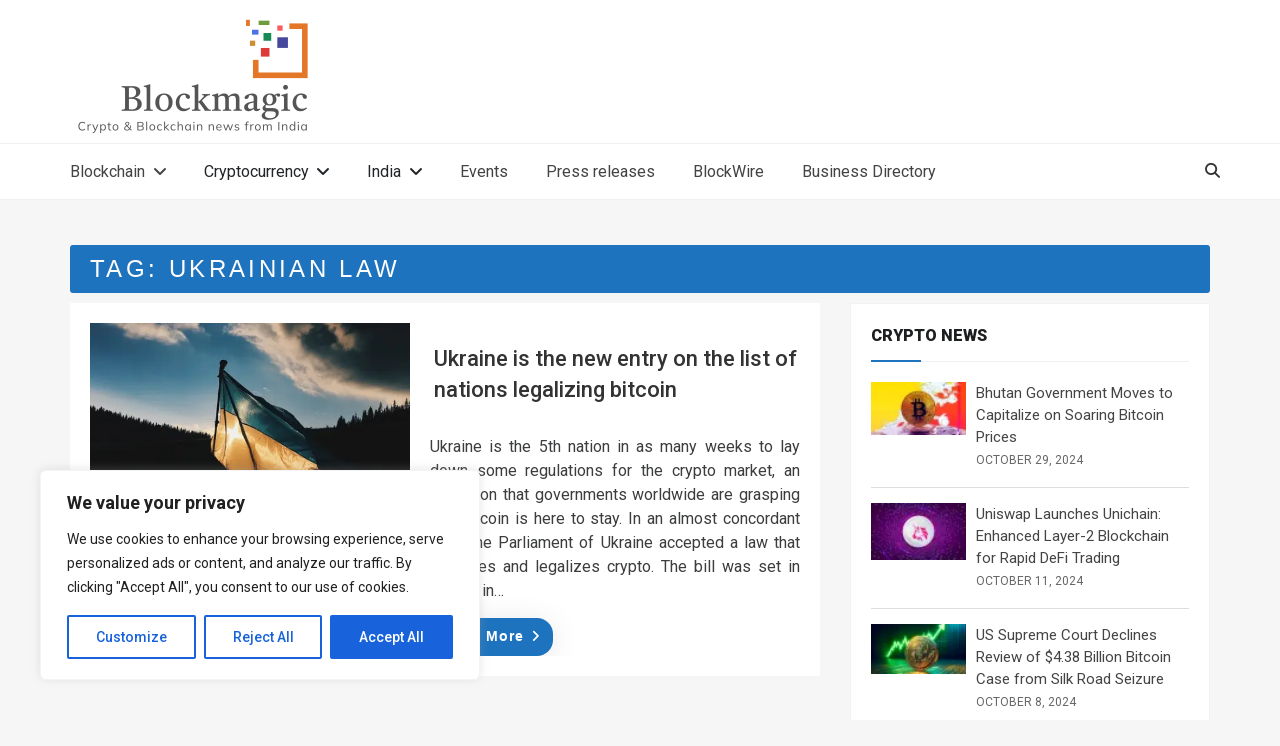

--- FILE ---
content_type: text/html; charset=utf-8
request_url: https://www.google.com/recaptcha/api2/aframe
body_size: 270
content:
<!DOCTYPE HTML><html><head><meta http-equiv="content-type" content="text/html; charset=UTF-8"></head><body><script nonce="QieCnBxz_ZP3QHB4UTDFzw">/** Anti-fraud and anti-abuse applications only. See google.com/recaptcha */ try{var clients={'sodar':'https://pagead2.googlesyndication.com/pagead/sodar?'};window.addEventListener("message",function(a){try{if(a.source===window.parent){var b=JSON.parse(a.data);var c=clients[b['id']];if(c){var d=document.createElement('img');d.src=c+b['params']+'&rc='+(localStorage.getItem("rc::a")?sessionStorage.getItem("rc::b"):"");window.document.body.appendChild(d);sessionStorage.setItem("rc::e",parseInt(sessionStorage.getItem("rc::e")||0)+1);localStorage.setItem("rc::h",'1769078730838');}}}catch(b){}});window.parent.postMessage("_grecaptcha_ready", "*");}catch(b){}</script></body></html>

--- FILE ---
content_type: application/x-javascript
request_url: https://www.blockmagic.in/wp-content/plugins/invoicing/assets/js/payment-forms.js?ver=1639658920
body_size: 4556
content:
"use strict";function _defineProperty(e,t,a){return t in e?Object.defineProperty(e,t,{value:a,enumerable:!0,configurable:!0,writable:!0}):e[t]=a,e}function _typeof(e){"@babel/helpers - typeof";return(_typeof="function"==typeof Symbol&&"symbol"==typeof Symbol.iterator?function(e){return typeof e}:function(e){return e&&"function"==typeof Symbol&&e.constructor===Symbol&&e!==Symbol.prototype?"symbol":typeof e})(e)}function wpinvBlock(e,t){t=void 0!==t&&""!==t?t:WPInv.loading;var a=jQuery(e);1!=a.data("GetPaidIsBlocked")&&(a.data("GetPaidIsBlocked",1),a.data("GetPaidWasRelative",a.hasClass("position-relative")),a.addClass("position-relative"),a.append('<div class="w-100 h-100 position-absolute bg-light d-flex justify-content-center align-items-center getpaid-block-ui" style="top: 0; left: 0; opacity: 0.7; cursor: progress;"><div class="spinner-border" role="status"><span class="sr-only">'+t+"</span></div></div>"))}function wpinvUnblock(e){var t=jQuery(e);1==t.data("GetPaidIsBlocked")&&(t.data("GetPaidIsBlocked",0),t.data("GetPaidWasRelative")||t.removeClass("position-relative"),t.children(".getpaid-block-ui").remove())}jQuery(function(e){window.getpaid_form=function(t){return{fetched_initial_state:0,cached_states:{},form:t,show_error:function(a,i){t.find(".getpaid-payment-form-errors, .getpaid-custom-payment-form-errors").html("").addClass("d-none"),i&&t.find(i).length?(t.find(i).html(a).removeClass("d-none"),t.find(i).closest(".getpaid-address-field-wrapper").find("form-control").addClass("is-invalid")):(t.find(".getpaid-payment-form-errors").html(a).removeClass("d-none"),t.find(".getpaid-custom-payment-form-errors").each(function(){var t=e(this).closest(".getpaid-address-field-wrapper").find("form-control");""!=t.val()&&t.addClass("is-valid")}))},hide_error:function(){t.find(".getpaid-payment-form-errors, .getpaid-custom-payment-form-errors").html("").addClass("d-none"),t.find(".is-invalid, .is-valid").removeClass("is-invalid is-valid")},cache_state:function(e,t){this.cached_states[e]=t},current_state_key:function(){return this.form.serialize()},is_current_state_cached:function(){return this.cached_states.hasOwnProperty(this.current_state_key())},switch_state:function(){this.hide_error();var e=this.cached_states[this.current_state_key()];if(!e)return this.fetch_state();if(e.totals)for(var t in e.totals)e.totals.hasOwnProperty(t)&&this.form.find(".getpaid-form-cart-totals-total-"+t).html(e.totals[t]);if(Array.isArray(e.fees)?this.form.find(".getpaid-form-cart-totals-fees").addClass("d-none"):this.form.find(".getpaid-form-cart-totals-fees").removeClass("d-none"),Array.isArray(e.discounts)?this.form.find(".getpaid-form-cart-totals-discount").addClass("d-none"):this.form.find(".getpaid-form-cart-totals-discount").removeClass("d-none"),e.items)for(var a in e.items)e.items.hasOwnProperty(a)&&this.form.find(".getpaid-form-cart-item-subtotal-"+a).html(e.items[a]);if(e.texts)for(var i in e.texts)e.texts.hasOwnProperty(i)&&this.form.find(i).html(e.texts[i]);e.gateways&&this.process_gateways(e.gateways,e),e.js_data&&this.form.data("getpaid_js_data",e.js_data),this.setup_saved_payment_tokens(),this.form.trigger("getpaid_payment_form_changed_state",[e])},refresh_state:function(){if(this.is_current_state_cached())return this.switch_state();this.fetch_state()},fetch_state:function(){var t=this;wpinvBlock(this.form);var a=this.current_state_key();return e.post(WPInv.ajax_url,a+"&action=wpinv_payment_form_refresh_prices&_ajax_nonce="+WPInv.formNonce+"&initial_state="+this.fetched_initial_state).done(function(e){if(e.success)return t.fetched_initial_state=1,t.cache_state(a,e.data),t.switch_state();!1!==e.success?t.show_error(e):t.show_error(e.data.error,e.data.code)}).fail(function(){t.show_error(WPInv.connectionError)}).always(function(){wpinvUnblock(t.form)})},update_state_field:function(t){if((t=e(t)).find(".wpinv_state").length){var a=t.find(".getpaid-address-field-wrapper__state");wpinvBlock(a);var i={action:"wpinv_get_payment_form_states_field",country:t.find(".wpinv_country").val(),form:this.form.find('input[name="form_id"]').val(),name:a.find(".wpinv_state").attr("name"),_ajax_nonce:WPInv.formNonce};e.get(WPInv.ajax_url,i,function(e){"object"==_typeof(e)&&a.replaceWith(e.data)}).always(function(){wpinvUnblock(t.find(".getpaid-address-field-wrapper__state"))})}},attach_events:function(){var a=this,i=this,n=function(e,t){t||(t=200);var a=!1,i=!0;return function(){if(a){i=!1;var n=this;setTimeout(function(){i||(e.bind(n).call(),i=!0)},t)}else i=!0,e.bind(this).call(),a=!0,setTimeout(function(){a=!1},t)}}(function(){i.refresh_state()},500);this.form.on("change",".getpaid-refresh-on-change",n),this.form.on("input",".getpaid-payment-form-element-price_select :input:not(.getpaid-refresh-on-change)",n),this.form.on("change",".getpaid-payment-form-element-currency_select :input:not(.getpaid-refresh-on-change)",n),this.form.on("change",".getpaid-item-quantity-input",n),this.form.on("change",'[name="getpaid-payment-form-selected-item"]',n),this.form.on("change",".getpaid-item-mobile-quantity-input",function(){var t=e(this);t.closest(".getpaid-payment-form-items-cart-item").find(".getpaid-item-quantity-input").val(t.val()).trigger("change")}),this.form.on("change",".getpaid-item-quantity-input",function(){var t=e(this);t.closest(".getpaid-payment-form-items-cart-item").find(".getpaid-item-mobile-quantity-input").val(t.val())}),this.form.on("change",".getpaid-item-price-input",function(){e(this).hasClass("is-invalid")||n()}),this.form.on("keypress",".getpaid-refresh-on-change, .getpaid-payment-form-element-price_select :input:not(.getpaid-refresh-on-change), .getpaid-item-quantity-input, .getpaid-item-price-input",function(e){"13"==e.keyCode&&(e.preventDefault(),n())}),this.form.on("change",".getpaid-shipping-address-wrapper .wpinv_country",function(){a.update_state_field(".getpaid-shipping-address-wrapper")}),this.form.on("change",".getpaid-billing-address-wrapper .wpinv_country",function(){a.update_state_field(".getpaid-billing-address-wrapper"),a.form.find(".getpaid-billing-address-wrapper .wpinv_country").val()!=a.form.find(".getpaid-billing-address-wrapper .wpinv_country").data("ipCountry")?a.form.find(".getpaid-address-field-wrapper__address-confirm").removeClass("d-none"):a.form.find(".getpaid-address-field-wrapper__address-confirm").addClass("d-none"),n()}),this.form.on("change",".getpaid-billing-address-wrapper .wpinv_state, .getpaid-billing-address-wrapper .wpinv_vat_number",function(){n()}),this.form.on("click",'.getpaid-vat-number-validate, [name="confirm-address"]',function(){n()}),this.form.on("change",".getpaid-billing-address-wrapper .wpinv_vat_number",function(){var t=e(this).parent().find(".getpaid-vat-number-validate");t.text(t.data("validate"))}),this.form.find(".getpaid-discount-field").length&&(this.form.find(".getpaid-discount-button").on("click",function(e){e.preventDefault(),n()}),this.form.find(".getpaid-discount-field").on("keypress",function(e){"13"==e.keyCode&&(e.preventDefault(),n())}),this.form.find(".getpaid-discount-field").on("change",function(e){n()})),this.form.on("change",".getpaid-gateway-radio input",function(){var e=a.form.find(".getpaid-gateway-radio input:checked").val();t.find(".getpaid-gateway-description").slideUp(),t.find(".getpaid-description-".concat(e)).slideDown()}),this.form.find(".getpaid-file-upload-element").each(function(){var t,a=e(this),i=a.closest(".form-group"),n=i.find(".getpaid-uploaded-files"),o=parseInt(i.data("max")),r=[],d=function(a){var d;if(a){var s=i.find(".getpaid-progress-template").clone().removeClass("d-none getpaid-progress-template");n.append(s),s.find("a.close").on("click",function(e){e.preventDefault();var i=r.indexOf(a);i>-1&&(r=r.splice(i,1)),s.fadeOut(300,function(){s.remove()});try{t&&t.abort()}catch(e){}}),s.find(".getpaid-progress-file-name").text(a.name).attr("title",a.name),s.find(".progress-bar").attr("aria-valuemax",a.size);var p=(_defineProperty(d={"application/pdf":'<i class="fas fa-file-pdf"></i>',"application/zip":'<i class="fas fa-file-archive"></i>',"application/x-gzip":'<i class="fas fa-file-archive"></i>',"application/rar":'<i class="fas fa-file-archive"></i>',"application/x-7z-compressed":'<i class="fas fa-file-archive"></i>',"application/x-tar":'<i class="fas fa-file-archive"></i>',audio:'<i class="fas fa-file-music"></i>',image:'<i class="fas fa-file-image"></i>',video:'<i class="fas fa-file-video"></i>',"application/msword":'<i class="fas fa-file-word"></i>',"application/vnd.ms-excel":'<i class="fas fa-file-excel"></i>'},"application/msword",'<i class="fas fa-file-word"></i>'),_defineProperty(d,"application/vnd.ms-word",'<i class="fas fa-file-word"></i>'),_defineProperty(d,"application/vnd.ms-powerpoint",'<i class="fas fa-file-powerpoint"></i>'),d);if(a.type&&Object.keys(p).forEach(function(e){-1!==a.type.indexOf(e)&&s.find(".fa.fa-file").replaceWith(p[e])}),r.length<o){var l=a.name.match(/\.([^\.]+)$/)[1];if(i.find(".getpaid-files-input").data("extensions").indexOf(l.toString().toLowerCase())<0)s.find(".getpaid-progress").html('<div class="col-12 alert alert-danger" role="alert">Unsupported file type.</div>');else{var f=new FormData;f.append("file",a),f.append("action","wpinv_file_upload"),f.append("form_id",s.closest("form").find('input[name="form_id"]').val()),f.append("_ajax_nonce",WPInv.formNonce),f.append("field_name",i.data("name")),r.push(a),t=e.ajax({url:WPInv.ajax_url,type:"POST",contentType:!1,processData:!1,data:f,xhr:function(){var e=new window.XMLHttpRequest;return e.upload.addEventListener("progress",function(e){if(e.lengthComputable){var t=Math.round(100*e.loaded/e.total)+"%";s.find(".progress-bar").attr("aria-valuenow",e.loaded).css("width",t).text(t)}},!1),e},success:function(e){e.success?s.append(e.data):s.find(".getpaid-progress").html('<div class="col-12 alert alert-danger" role="alert">'+e.data+"</div>")},error:function(e,t,a){s.find(".getpaid-progress").html('<div class="col-12 alert alert-danger" role="alert">'+a+"</div>")}})}}else s.find(".getpaid-progress").html('<div class="col-12 alert alert-danger" role="alert">You have exceeded the number of files you can upload.</div>')}},s=function(e){Array.prototype.forEach.apply(e,[d])};a.on("dragenter",function(){a.addClass("getpaid-trying-to-drop")}).on("dragover",function(e){(e=e.originalEvent).stopPropagation(),e.preventDefault(),e.dataTransfer.dropEffect="copy"}).on("dragleave",function(){a.removeClass("getpaid-trying-to-drop")}).on("drop",function(e){(e=e.originalEvent).stopPropagation(),e.preventDefault();var t=e.dataTransfer.files;t.length>0&&s(t)}),i.find(".getpaid-files-input").on("change",function(e){var t=e.originalEvent.target.files;t&&(s(t),i.find(".getpaid-files-input").val(""))})}),jQuery.fn.popover&&this.form.find(".gp-tooltip").length&&this.form.find(".gp-tooltip").popover({container:this.form[0],html:!0,content:function(){return e(this).closest(".getpaid-form-cart-item-name").find(".getpaid-item-desc").html()}}),jQuery.fn.flatpickr&&this.form.find(".getpaid-init-flatpickr").length&&this.form.find(".getpaid-init-flatpickr").each(function(){var e={},t=jQuery(this);if(t.data("disable_alt")&&t.data("disable_alt").length>0&&(e.disable=t.data("disable_alt")),t.data("disable_days_alt")&&t.data("disable_days_alt").length>0){e.disable=e.disable||[];var a=t.data("disable_days_alt");e.disable.push(function(e){return a.indexOf(e.getDay())>=0})}jQuery(this).removeClass("flatpickr-input").flatpickr(e)})},process_gateways:function(t,a){var i=this;this.form.data("initial_amt",a.initial_amt),this.form.data("currency",a.currency);var n=this.form.find(".getpaid-payment-form-submit"),o=n.data("free").replace(/%price%/gi,a.totals.raw_total),r=n.data("pay").replace(/%price%/gi,a.totals.raw_total);return n.prop("disabled",!1).css("cursor","pointer"),a.is_free?(n.val(o),this.form.find(".getpaid-gateways").slideUp(),void this.form.data("isFree","yes")):(this.form.data("isFree","no"),this.form.find(".getpaid-gateways").slideDown(),n.val(r),this.form.find(".getpaid-no-recurring-gateways, .getpaid-no-subscription-group-gateways, .getpaid-no-multiple-subscription-group-gateways, .getpaid-no-active-gateways").addClass("d-none"),this.form.find(".getpaid-select-gateway-title-div, .getpaid-available-gateways-div, .getpaid-gateway-descriptions-div").removeClass("d-none"),t.length<1?(this.form.find(".getpaid-select-gateway-title-div, .getpaid-available-gateways-div, .getpaid-gateway-descriptions-div").addClass("d-none"),n.prop("disabled",!0).css("cursor","not-allowed"),a.has_multiple_subscription_groups?void this.form.find(".getpaid-no-multiple-subscription-group-gateways").removeClass("d-none"):a.has_subscription_group?void this.form.find(".getpaid-no-subscription-group-gateways").removeClass("d-none"):a.has_recurring?void this.form.find(".getpaid-no-recurring-gateways").removeClass("d-none"):void this.form.find(".getpaid-no-active-gateways").removeClass("d-none")):(1==t.length?(this.form.find(".getpaid-select-gateway-title-div").addClass("d-none"),this.form.find(".getpaid-gateway-radio input").addClass("d-none")):this.form.find(".getpaid-gateway-radio input").removeClass("d-none"),this.form.find(".getpaid-gateway").addClass("d-none"),e.each(t,function(e,t){i.form.find(".getpaid-gateway-".concat(t)).removeClass("d-none")}),0===this.form.find(".getpaid-gateway:visible input:checked").length&&this.form.find(".getpaid-gateway:visible .getpaid-gateway-radio input").eq(0).prop("checked",!0),void(0===this.form.find(".getpaid-gateway-description:visible").length&&this.form.find(".getpaid-gateway-radio input:checked").trigger("change"))))},setup_saved_payment_tokens:function(){var t=this.form.data("currency");this.form.find(".getpaid-saved-payment-methods").each(function(){var a=e(this);a.show(),e("input",a).on("change",function(){e(this).closest("li").hasClass("getpaid-new-payment-method")?a.closest(".getpaid-gateway-description").find(".getpaid-new-payment-method-form").slideDown():a.closest(".getpaid-gateway-description").find(".getpaid-new-payment-method-form").slideUp()}),a.find("input").each(function(){"none"!=e(this).data("currency")&&t!=e(this).data("currency")?(e(this).closest("li").addClass("d-none"),e(this).prop("checked",!1)):e(this).closest("li").removeClass("d-none")}),0===e("li:not(.d-none) input",a).filter(":checked").length&&e("li:not(.d-none) input",a).eq(0).prop("checked",!0),0===e("li:not(.d-none) input",a).filter(":checked").length&&e("input",a).last().prop("checked",!0),2>e("li:not(.d-none) input",a).length&&a.hide(),e("input",a).filter(":checked").trigger("change")})},handleAddressToggle:function(t){var a=t.closest(".getpaid-payment-form-element-address");a.find(".getpaid-billing-address-title, .getpaid-shipping-address-title, .getpaid-shipping-address-wrapper").addClass("d-none"),t.on("change",function(){e(this).is(":checked")?(a.find(".getpaid-billing-address-title, .getpaid-shipping-address-title, .getpaid-shipping-address-wrapper").addClass("d-none"),a.find(".getpaid-shipping-billing-address-title").removeClass("d-none")):(a.find(".getpaid-billing-address-title, .getpaid-shipping-address-title, .getpaid-shipping-address-wrapper").removeClass("d-none"),a.find(".getpaid-shipping-billing-address-title").addClass("d-none"))})},init:function(){this.setup_saved_payment_tokens(),this.attach_events(),this.refresh_state(),this.form.find(".getpaid-payment-form-element-billing_email span.d-none").closest(".col-12").addClass("d-none"),this.form.find(".getpaid-gateway-description:not(:has(*))").remove();var t=this.form.find('[name ="same-shipping-address"]');t.length>0&&this.handleAddressToggle(t),e("body").trigger("getpaid_setup_payment_form",[this.form])}}};var t=function(t){function a(a){0!=t.find(".getpaid-payment-form-items-cart").length&&(t.find(".getpaid-payment-form-items-cart-item.getpaid-selectable").each(function(){e(this).find(".getpaid-item-price-input").attr("name",""),e(this).find(".getpaid-item-quantity-input").attr("name",""),e(this).hide()}),e(a).each(function(e,a){if(a){var i=t.find(".getpaid-payment-form-items-cart-item.item-"+a);i.find(".getpaid-item-price-input").attr("name","getpaid-items["+a+"][price]"),i.find(".getpaid-item-quantity-input").attr("name","getpaid-items["+a+"][quantity]"),i.show()}}))}if(t.find(".getpaid-gateway-descriptions-div .form-horizontal .form-group").addClass("row"),t.find(".getpaid-payment-form-items-radio").length){var i=function(){a([t.find(".getpaid-payment-form-items-radio .form-check-input:checked").val()])},n=t.find(".getpaid-payment-form-items-radio .form-check-input");n.on("change",i),0===n.filter(":checked").length&&n.eq(0).prop("checked",!0),i()}if(t.find(".getpaid-payment-form-items-checkbox").length){i=function(){a(t.find(".getpaid-payment-form-items-checkbox input:checked").map(function(){return e(this).val()}).get())};var o=t.find(".getpaid-payment-form-items-checkbox input");o.on("change",i),0===o.filter(":checked").length&&o.eq(0).prop("checked",!0),i()}if(t.find(".getpaid-payment-form-items-select").length){i=function(){a([t.find(".getpaid-payment-form-items-select select").val()])};var r=t.find(".getpaid-payment-form-items-select select");r.on("change",i),r.val()||r.find("option:first").prop("selected","selected"),i()}getpaid_form(t).init(),t.on("submit",function(a){a.preventDefault(),wpinvBlock(t),t.find(".getpaid-payment-form-errors, .getpaid-custom-payment-form-errors").html("").addClass("d-none"),t.find(".is-invalid,.is-valid").removeClass("is-invalid is-valid");var i=t.data("key"),n={submit:!0,delay:!1,data:t.serialize(),form:t,key:i};if("no"==t.data("isFree")&&e("body").trigger("getpaid_payment_form_before_submit",[n]),n.submit){var o=function(){return e.post(WPInv.ajax_url,n.data+"&action=wpinv_payment_form&_ajax_nonce="+WPInv.formNonce).done(function(a){if("string"!=typeof a){if(a.success)return a.data.action||(window.location.href=decodeURIComponent(a.data)),void("auto_submit_form"==a.data.action&&(t.parent().append('<div class="getpaid-checkout-autosubmit-form">'+a.data.form+"</div>"),e(".getpaid-checkout-autosubmit-form form").submit()));t.find(".getpaid-payment-form-errors").html(a.data).removeClass("d-none"),t.find(".getpaid-payment-form-remove-on-error").remove(),a.invoice&&0==t.find('input[name="invoice_id"]').length&&(t.append('<input type="hidden" name="invoice_id" />'),t.find('input[name="invoice_id"]').val(a.invoice))}else t.find(".getpaid-payment-form-errors").html(a).removeClass("d-none")}).fail(function(e){t.find(".getpaid-payment-form-errors").html(WPInv.connectionError).removeClass("d-none"),t.find(".getpaid-payment-form-remove-on-error").remove()}).always(function(){wpinvUnblock(t)})};if(n.delay){e("body").bind("getpaid_payment_form_delayed_submit"+i,function a(){n.submit?o():wpinvUnblock(t),e("body").unbind("getpaid_payment_form_delayed_submit"+i,a)})}else o()}else wpinvUnblock(t)})};e(".getpaid-payment-form").each(function(){t(e(this))}),e(document).on("click",".getpaid-payment-button",function(a){a.preventDefault(),e("#getpaid-payment-modal .modal-body-wrapper").html('<div class="d-flex align-items-center justify-content-center"><div class="spinner-border" role="status"><span class="sr-only">Loading...</span></div></div>'),e("#getpaid-payment-modal").modal();var i=e(this).data();i.action="wpinv_get_payment_form",i._ajax_nonce=WPInv.formNonce,i.current_url=window.location.href,e.get(WPInv.ajax_url,i,function(a){e("#getpaid-payment-modal .modal-body-wrapper").html(a),e("#getpaid-payment-modal").modal("handleUpdate"),e("#getpaid-payment-modal .getpaid-payment-form").each(function(){t(e(this))})}).fail(function(t){e("#getpaid-payment-modal .modal-body-wrapper").html(WPInv.connectionError),e("#getpaid-payment-modal").modal("handleUpdate")})}),e(document).on("click",'a[href^="#getpaid-form-"], a[href^="#getpaid-item-"]',function(a){var i=e(this).attr("href");if(-1!=i.indexOf("#getpaid-form-"))var n={form:i.replace("#getpaid-form-","")};else{if(-1==i.indexOf("#getpaid-item-"))return;n={item:i.replace("#getpaid-item-","")}}a.preventDefault(),e("#getpaid-payment-modal .modal-body-wrapper").html('<div class="d-flex align-items-center justify-content-center"><div class="spinner-border" role="status"><span class="sr-only">Loading...</span></div></div>'),e("#getpaid-payment-modal").modal(),n.action="wpinv_get_payment_form",n._ajax_nonce=WPInv.formNonce,e.get(WPInv.ajax_url,n,function(a){e("#getpaid-payment-modal .modal-body-wrapper").html(a),e("#getpaid-payment-modal").modal("handleUpdate"),e("#getpaid-payment-modal .getpaid-payment-form").each(function(){t(e(this))})}).fail(function(t){e("#getpaid-payment-modal .modal-body-wrapper").html(WPInv.connectionError),e("#getpaid-payment-modal").modal("handleUpdate")})}),e(document).on("change",".getpaid-address-edit-form #wpinv-country",function(t){var a=e(this).closest(".getpaid-address-edit-form").find(".wpinv_state");if(a.length){wpinvBlock(a.parent());var i={action:"wpinv_get_aui_states_field",country:e(this).val(),state:a.val(),class:"wpinv_state",name:a.attr("name"),_ajax_nonce:WPInv.nonce};e.get(WPInv.ajax_url,i,function(e){"object"==_typeof(e)&&a.parent().replaceWith(e.data.html)}).always(function(){wpinvUnblock(a.parent())})}}),RegExp.getpaidquote=function(e){return console.log(e),e.replace(/([.?*+^$[\]\\(){}|-])/g,"\\$1")},e(document).on("input",".getpaid-validate-minimum-amount",function(t){var a=new RegExp(RegExp.getpaidquote(WPInv.thousands),"g"),i=new RegExp(RegExp.getpaidquote(WPInv.decimals),"g"),n=e(this).val();n=(n=n.replace(a,"")).replace(i,"."),isNaN(parseFloat(n))&&(e(this).data("minimum-amount")?e(this).val(e(this).data("minimum-amount")):e(this).val(0))})});